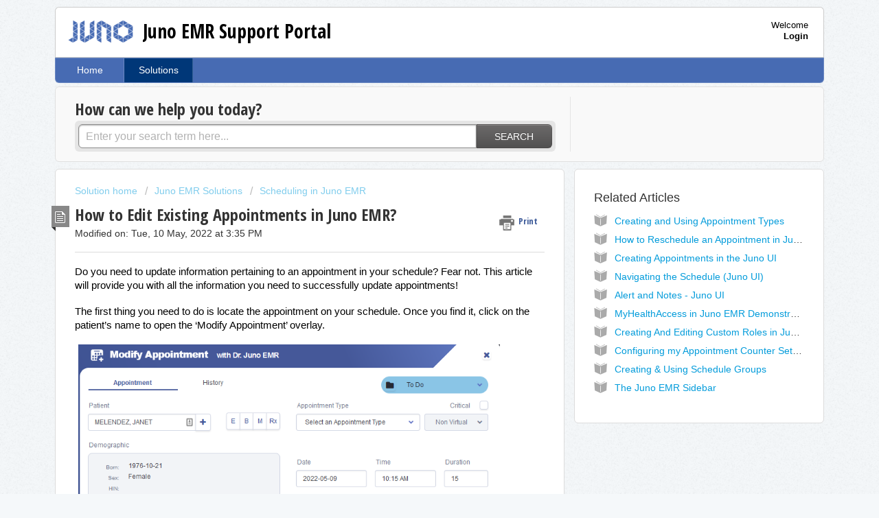

--- FILE ---
content_type: text/html; charset=utf-8
request_url: https://help.junoemr.com/en/support/search/articles/3000114580/related_articles?container=related_articles&limit=10
body_size: 343
content:
	<li>
		<div class="ellipsis">
			<a href="/support/solutions/articles/3000114626-creating-and-using-appointment-types">Creating and Using Appointment Types</a>
		</div>
	</li>
	<li>
		<div class="ellipsis">
			<a href="/support/solutions/articles/3000114581-how-to-reschedule-an-appointment-in-juno-emr-">How to Reschedule an Appointment in Juno EMR?</a>
		</div>
	</li>
	<li>
		<div class="ellipsis">
			<a href="/support/solutions/articles/3000113030-creating-appointments-in-the-juno-ui">Creating Appointments in the Juno UI</a>
		</div>
	</li>
	<li>
		<div class="ellipsis">
			<a href="/support/solutions/articles/3000114015-navigating-the-schedule-juno-ui-">Navigating the Schedule (Juno UI)</a>
		</div>
	</li>
	<li>
		<div class="ellipsis">
			<a href="/support/solutions/articles/3000114629-alert-and-notes-juno-ui">Alert and Notes - Juno UI</a>
		</div>
	</li>
	<li>
		<div class="ellipsis">
			<a href="/support/solutions/articles/3000135236-myhealthaccess-in-juno-emr-demonstration">MyHealthAccess in Juno EMR Demonstration</a>
		</div>
	</li>
	<li>
		<div class="ellipsis">
			<a href="/support/solutions/articles/3000113559-creating-and-editing-custom-roles-in-juno-emr">Creating And Editing Custom Roles in Juno EMR</a>
		</div>
	</li>
	<li>
		<div class="ellipsis">
			<a href="/support/solutions/articles/3000115400-configuring-my-appointment-counter-settings">Configuring my Appointment Counter Settings</a>
		</div>
	</li>
	<li>
		<div class="ellipsis">
			<a href="/support/solutions/articles/3000113124-creating-using-schedule-groups">Creating &amp; Using Schedule Groups</a>
		</div>
	</li>
	<li>
		<div class="ellipsis">
			<a href="/support/solutions/articles/3000114104-the-juno-emr-sidebar">The Juno EMR Sidebar</a>
		</div>
	</li>
	<script type="text/javascript" nonce="K9eu32ABTH5iiod7dEH1Ow==">
		jQuery("#related_articles").css("display", "block");
	</script>
